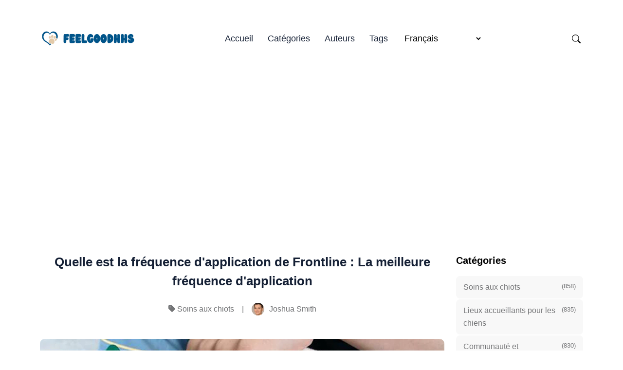

--- FILE ---
content_type: text/html; charset=utf-8
request_url: https://feelgoodhhs.com/fr/quelle-est-la-frequence-d-application-de-frontline-la-meilleure-frequence-d-application/
body_size: 16413
content:
<!doctype html><html lang="fr" itemscope itemtype="http://schema.org/WebPage"><head><meta charset="utf-8"><title>Quelle est la fréquence d'application de Frontline : La meilleure fréquence d'application</title><meta name="viewport" content="width=device-width,initial-scale=1,maximum-scale=5"><link rel="shortcut icon" href="/images/favicon_hu26a544c50b83b5753a9bb24526f739c5_19105_32x0_resize_lanczos_3.png" type="image/x-icon"><link rel="icon" href="/images/favicon_hu26a544c50b83b5753a9bb24526f739c5_19105_32x0_resize_lanczos_3.png" type="image/x-icon"><link rel="icon" type="image/png" sizes="16x16" href="/images/favicon_hu26a544c50b83b5753a9bb24526f739c5_19105_16x0_resize_lanczos_3.png"><link rel="icon" type="image/png" sizes="32x32" href="/images/favicon_hu26a544c50b83b5753a9bb24526f739c5_19105_32x0_resize_lanczos_3.png"><link rel="apple-touch-icon" sizes="180x180" href="/images/favicon_hu26a544c50b83b5753a9bb24526f739c5_19105_180x0_resize_lanczos_3.png"><link rel="manifest" href="/manifest.webmanifest"><meta name="msapplication-TileColor" content="#1F5586"><meta name="theme-color" content="#fff"><base href="https://feelgoodhhs.com/fr/quelle-est-la-frequence-d-application-de-frontline-la-meilleure-frequence-d-application/"><link rel="alternate" hreflang="x-default" href="https://feelgoodhhs.com/how-often-to-apply-frontline-the-best-application-frequency/"><link rel="alternate" hreflang="en" href="https://feelgoodhhs.com/how-often-to-apply-frontline-the-best-application-frequency/"><link rel="alternate" hreflang="de" href="https://feelgoodhhs.com/de/wie-oft-frontline-angewendet-werden-sollte-die-beste-anwendungshaufigkeit/"><link rel="alternate" hreflang="fr" href="https://feelgoodhhs.com/fr/quelle-est-la-frequence-d-application-de-frontline-la-meilleure-frequence-d-application/"><link rel="alternate" hreflang="es" href="https://feelgoodhhs.com/es/frecuencia-de-aplicacion-de-frontline-la-mejor-frecuencia-de-aplicacion/"><link rel="alternate" hreflang="it" href="https://feelgoodhhs.com/it/ogni-quanto-tempo-applicare-frontline-la-migliore-frequenza-di-applicazione/"><link rel="alternate" hreflang="pt" href="https://feelgoodhhs.com/pt/com-que-frequencia-aplicar-frontline-a-melhor-frequencia-de-aplicacao/"><link rel="alternate" hreflang="da" href="https://feelgoodhhs.com/da/hvor-ofte-skal-man-anvende-frontline-den-bedste-paforingsfrekvens/"><link rel="alternate" hreflang="nl" href="https://feelgoodhhs.com/nl/hoe-vaak-frontline-aanbrengen-de-beste-toepassingsfrequentie/"><link rel="alternate" hreflang="fi" href="https://feelgoodhhs.com/fi/kuinka-usein-frontlinea-kaytetaan-frontline-paras-levitystaajuus/"><link rel="alternate" hreflang="sv" href="https://feelgoodhhs.com/sv/hur-ofta-ska-frontline-appliceras-den-basta-appliceringsfrekvensen/"><link rel="alternate" hreflang="nb" href="https://feelgoodhhs.com/nb/hvor-ofte-du-skal-bruke-frontline-den-beste-paforingsfrekvensen/"><link rel="alternate" hreflang="uk" href="https://feelgoodhhs.com/uk/iak-chasto-zastosovuvati-frontlain-naikrashcha-chastota-zastosuvannia/"><link rel="alternate" hreflang="ru" href="https://feelgoodhhs.com/ru/kak-chasto-primeniat-frontlain-optimalnaia-chastota-primeneniia/"><link rel="alternate" hreflang="pl" href="https://feelgoodhhs.com/pl/jak-czesto-stosowac-frontline-najlepsza-czestotliwosc-aplikacji/"><link rel="alternate" hreflang="ro" href="https://feelgoodhhs.com/ro/cat-de-des-sa-aplicati-frontline-cea-mai-buna-frecventa-de-aplicare/"><link rel="alternate" hreflang="cs" href="https://feelgoodhhs.com/cs/jak-casto-pouzivat-frontline-nejlepsi-frekvence-aplikace/"><link rel="alternate" hreflang="hu" href="https://feelgoodhhs.com/hu/milyen-gyakran-kell-alkalmazni-a-frontline-t-a-legjobb-alkalmazasi-gyakorisag/"><link rel="alternate" hreflang="tr" href="https://feelgoodhhs.com/tr/frontline-ne-siklikta-uygulanmali-en-iyi-uygulama-sikligi/"><link rel="alternate" hreflang="id" href="https://feelgoodhhs.com/id/seberapa-sering-menerapkan-garis-depan-frekuensi-aplikasi-terbaik/"><link rel="alternate" hreflang="el" href="https://feelgoodhhs.com/el/poso-sukhna-prepei-na-epharmozete-to-frontline-e-kalutere-sukhnoteta-epharmoges/"><link rel="alternate" hreflang="ko" href="https://feelgoodhhs.com/ko/coejeonseone-jeogyonghaneun-bindo-coejeogyi-jeogyong-bindo/"><link rel="alternate" hreflang="ja" href="https://feelgoodhhs.com/ja/hurontorainnoshi-yong-pin-du-zui-shi-nasan-bu-pin-du/"><meta name="description" content="Apprenez à quelle fréquence appliquer le traitement anti-puces et anti-tiques Frontline pour protéger votre animal contre les parasites. Découvrez la fréquence d'application recommandée pour maintenir une prévention efficace."><link rel="canonical" href="https://feelgoodhhs.com/fr/quelle-est-la-frequence-d-application-de-frontline-la-meilleure-frequence-d-application/" itemprop="url"><meta name="author" content="Erik Bryant"><meta property="og:image" content="https://feelgoodhhs.com/images/post/3caa6e980db6fce5e03f7ff74e4a14e6.jpg"><meta name="twitter:image" content="https://feelgoodhhs.com/images/post/3caa6e980db6fce5e03f7ff74e4a14e6.jpg"><meta name="twitter:card" content="summary_large_image"><meta property="og:image:width" content="640"><meta property="og:image:height" content="360"><meta property="og:image:type" content="image/.jpg"><meta property="og:title" content="Quelle est la fréquence d'application de Frontline : La meilleure fréquence d'application"><meta property="og:description" content="Apprenez à quelle fréquence appliquer le traitement anti-puces et anti-tiques Frontline pour protéger votre animal contre les parasites. Découvrez la fréquence d'application recommandée pour maintenir une prévention efficace."><meta property="og:type" content="website"><meta property="og:url" content="https://feelgoodhhs.com/fr/quelle-est-la-frequence-d-application-de-frontline-la-meilleure-frequence-d-application/"><meta name="twitter:title" content="Quelle est la fréquence d'application de Frontline : La meilleure fréquence d'application"><meta name="twitter:description" content="Apprenez à quelle fréquence appliquer le traitement anti-puces et anti-tiques Frontline pour protéger votre animal contre les parasites. Découvrez la fréquence d'application recommandée pour maintenir une prévention efficace."><script type="2d539afe12dff9d55e26375c-text/javascript">let indexURL="https://feelgoodhhs.com/fr/searchindex.json",includeSectionsInSearch=["blog"],no_results_for="Aucun résultat pour",empty_search_results_placeholder="Tapez quelque chose pour chercher..."</script><meta http-equiv="x-dns-prefetch-control" content="on"><link rel="preconnect" href="//ajax.googleapis.com"><link rel="preconnect" href="https://fonts.gstatic.com" crossorigin="anonymous"><link rel="preconnect" href="https://use.fontawesome.com" crossorigin><link rel="preconnect" href="//cdnjs.cloudflare.com"><link rel="preconnect" href="//www.googletagmanager.com"><link rel="preconnect" href="//www.google-analytics.com"><link rel="dns-prefetch" href="https://fonts.gstatic.com"><link rel="dns-prefetch" href="https://use.fontawesome.com"><link rel="dns-prefetch" href="//ajax.googleapis.com"><link rel="dns-prefetch" href="//cdnjs.cloudflare.com"><link rel="dns-prefetch" href="//www.googletagmanager.com"><link rel="dns-prefetch" href="//www.google-analytics.com"><link rel="dns-prefetch" href="//fonts.googleapis.com"><link rel="dns-prefetch" href="//connect.facebook.net"><link rel="dns-prefetch" href="//platform.linkedin.com"><link rel="dns-prefetch" href="//platform.twitter.com"><link href="/css/style.cbc81fdf71aa519ce772005e92f44d4c7c8071db5f74c5dd6c01a1e19d2b560a.css" rel="stylesheet">      <script type="2d539afe12dff9d55e26375c-text/javascript">
         (function(c,l,a,r,i,t,y){
             c[a]=c[a]||function(){(c[a].q=c[a].q||[]).push(arguments)};
             t=l.createElement(r);t.async=1;t.src="https://www.clarity.ms/tag/"+i;
             y=l.getElementsByTagName(r)[0];y.parentNode.insertBefore(t,y);
         })(window, document, "clarity", "script", "jx7a2mlsxv");
      </script><script async src="https://pagead2.googlesyndication.com/pagead/js/adsbygoogle.js?client=ca-pub-5477620954343385" crossorigin="anonymous" type="2d539afe12dff9d55e26375c-text/javascript"></script>
   </head><body><header class="header-nav"><div class="container"><div class="row"><div class="col-12"><nav class="navbar navbar-expand-lg navbar-light p-0"><a class="navbar-brand fw-800 pe-0" href="/fr"><script src="/cdn-cgi/scripts/7d0fa10a/cloudflare-static/rocket-loader.min.js" data-cf-settings="2d539afe12dff9d55e26375c-|49"></script><img fetchpriority="high" decoding="async" class="img" width="208" height="200" src="/images/logo_hu248d7ced88a99a28909d37e90a39682c_25539_416x0_resize_q90_h2_lanczos_3.webp" alt="FeelGoodHHS" onerror='this.onerror=null,this.src="/images/logo_hu248d7ced88a99a28909d37e90a39682c_25539_416x0_resize_lanczos_3.png"'></a>
<button class="search-toggle d-inline-block d-lg-none ms-auto pe-3" data-target="search-modal" aria-label="Search Toggle"><svg xmlns="http://www.w3.org/2000/svg" width="18" height="18" fill="currentcolor" viewBox="0 0 16 16"><path d="M11.742 10.344a6.5 6.5.0 10-1.397 1.398h-.001c.03.04.062.078.098.115l3.85 3.85a1 1 0 001.415-1.414l-3.85-3.85a1.007 1.007.0 00-.115-.1zM12 6.5a5.5 5.5.0 11-11 0 5.5 5.5.0 0111 0z"/></svg></button>
<button class="navbar-toggler" type="button" data-bs-toggle="collapse" data-bs-target="#navHeader" aria-controls="navHeader" aria-expanded="false" aria-label="Toggle navigation"><svg xmlns="http://www.w3.org/2000/svg" width="35" height="35" fill="currentcolor" class="open p-1" viewBox="0 0 16 16"><path d="M4 2v2H2V2h2zm1 12v-2a1 1 0 00-1-1H2a1 1 0 00-1 1v2a1 1 0 001 1h2a1 1 0 001-1zm0-5V7A1 1 0 004 6H2A1 1 0 001 7v2a1 1 0 001 1h2a1 1 0 001-1zm0-5V2A1 1 0 004 1H2A1 1 0 001 2v2a1 1 0 001 1h2a1 1 0 001-1zm5 10v-2a1 1 0 00-1-1H7a1 1 0 00-1 1v2a1 1 0 001 1h2a1 1 0 001-1zm0-5V7A1 1 0 009 6H7A1 1 0 006 7v2a1 1 0 001 1h2a1 1 0 001-1zm0-5V2A1 1 0 009 1H7A1 1 0 006 2v2a1 1 0 001 1h2a1 1 0 001-1zM9 2v2H7V2h2zm5 0v2h-2V2h2zM4 7v2H2V7h2zm5 0v2H7V7h2zm5 0h-2v2h2V7zM4 12v2H2v-2h2zm5 0v2H7v-2h2zm5 0v2h-2v-2h2zM12 1a1 1 0 00-1 1v2a1 1 0 001 1h2a1 1 0 001-1V2a1 1 0 00-1-1h-2zm-1 6a1 1 0 011-1h2a1 1 0 011 1v2a1 1 0 01-1 1h-2a1 1 0 01-1-1V7zm1 4a1 1 0 00-1 1v2a1 1 0 001 1h2a1 1 0 001-1v-2a1 1 0 00-1-1h-2z"/></svg><svg xmlns="http://www.w3.org/2000/svg" width="35" height="35" fill="currentcolor" class="close text-primary" viewBox="0 0 16 16"><path d="M4.646 4.646a.5.5.0 01.708.0L8 7.293l2.646-2.647a.5.5.0 01.708.708L8.707 8l2.647 2.646a.5.5.0 01-.708.708L8 8.707l-2.646 2.647a.5.5.0 01-.708-.708L7.293 8 4.646 5.354a.5.5.0 010-.708z"/></svg></button><div class="collapse navbar-collapse" id="navHeader"><ul class="navbar-nav mx-auto"><li class="nav-item"><a class="nav-link" href="/fr/">Accueil</a></li><li class="nav-item"><a class="nav-link" href="/fr/categories/">Catégories</a></li><li class="nav-item"><a class="nav-link" href="/fr/authors/">Auteurs</a></li><li class="nav-item"><a class="nav-link" href="/fr/tags/">Tags</a></li><li class="nav-item"><span class="nav-link"><select class="border-0" id="select-language" style="cursor:pointer;background:0 0" onchange="if (!window.__cfRLUnblockHandlers) return false; location=this.value" data-cf-modified-2d539afe12dff9d55e26375c-=""><option id="en" value="https://feelgoodhhs.com/how-often-to-apply-frontline-the-best-application-frequency/">English</option><option id="de" value="https://feelgoodhhs.com/de/wie-oft-frontline-angewendet-werden-sollte-die-beste-anwendungshaufigkeit/">Deutsch</option><option id="fr" value="https://feelgoodhhs.com/fr/quelle-est-la-frequence-d-application-de-frontline-la-meilleure-frequence-d-application/" selected>Français</option><option id="es" value="https://feelgoodhhs.com/es/frecuencia-de-aplicacion-de-frontline-la-mejor-frecuencia-de-aplicacion/">Español</option><option id="it" value="https://feelgoodhhs.com/it/ogni-quanto-tempo-applicare-frontline-la-migliore-frequenza-di-applicazione/">Italiano</option><option id="pt" value="https://feelgoodhhs.com/pt/com-que-frequencia-aplicar-frontline-a-melhor-frequencia-de-aplicacao/">Português</option><option id="da" value="https://feelgoodhhs.com/da/hvor-ofte-skal-man-anvende-frontline-den-bedste-paforingsfrekvens/">Dansk</option><option id="nl" value="https://feelgoodhhs.com/nl/hoe-vaak-frontline-aanbrengen-de-beste-toepassingsfrequentie/">Nederlands</option><option id="fi" value="https://feelgoodhhs.com/fi/kuinka-usein-frontlinea-kaytetaan-frontline-paras-levitystaajuus/">Suomi</option><option id="sv" value="https://feelgoodhhs.com/sv/hur-ofta-ska-frontline-appliceras-den-basta-appliceringsfrekvensen/">Svenska</option><option id="nb" value="https://feelgoodhhs.com/nb/hvor-ofte-du-skal-bruke-frontline-den-beste-paforingsfrekvensen/">Norsk Bokmål</option><option id="uk" value="https://feelgoodhhs.com/uk/iak-chasto-zastosovuvati-frontlain-naikrashcha-chastota-zastosuvannia/">Українська</option><option id="ru" value="https://feelgoodhhs.com/ru/kak-chasto-primeniat-frontlain-optimalnaia-chastota-primeneniia/">Русский</option><option id="pl" value="https://feelgoodhhs.com/pl/jak-czesto-stosowac-frontline-najlepsza-czestotliwosc-aplikacji/">Polski</option><option id="ro" value="https://feelgoodhhs.com/ro/cat-de-des-sa-aplicati-frontline-cea-mai-buna-frecventa-de-aplicare/">Română</option><option id="cs" value="https://feelgoodhhs.com/cs/jak-casto-pouzivat-frontline-nejlepsi-frekvence-aplikace/">Čeština</option><option id="hu" value="https://feelgoodhhs.com/hu/milyen-gyakran-kell-alkalmazni-a-frontline-t-a-legjobb-alkalmazasi-gyakorisag/">Magyar</option><option id="tr" value="https://feelgoodhhs.com/tr/frontline-ne-siklikta-uygulanmali-en-iyi-uygulama-sikligi/">Türkçe</option><option id="id" value="https://feelgoodhhs.com/id/seberapa-sering-menerapkan-garis-depan-frekuensi-aplikasi-terbaik/">Bahasa Indonesia</option><option id="el" value="https://feelgoodhhs.com/el/poso-sukhna-prepei-na-epharmozete-to-frontline-e-kalutere-sukhnoteta-epharmoges/">Ελληνικά</option><option id="ko" value="https://feelgoodhhs.com/ko/coejeonseone-jeogyonghaneun-bindo-coejeogyi-jeogyong-bindo/">한국어</option><option id="ja" value="https://feelgoodhhs.com/ja/hurontorainnoshi-yong-pin-du-zui-shi-nasan-bu-pin-du/">日本語</option></select></span>
<span class="fi fi-gr"></span></li></ul><div class="navbar-right d-none d-lg-inline-block"><ul class="social-links list-unstyled list-inline"><li class="list-inline-item ms-4 d-none d-lg-inline-block"><button class="search-toggle" data-target="search-modal" aria-label="Search Toggle"><svg xmlns="http://www.w3.org/2000/svg" width="18" height="18" fill="currentcolor" viewBox="0 0 16 16"><path d="M11.742 10.344a6.5 6.5.0 10-1.397 1.398h-.001c.03.04.062.078.098.115l3.85 3.85a1 1 0 001.415-1.414l-3.85-3.85a1.007 1.007.0 00-.115-.1zM12 6.5a5.5 5.5.0 11-11 0 5.5 5.5.0 0111 0z"/></svg></button></li></ul></div></div></nav></div></div></div></header><div class="search-wrapper search-modal" data-image="true" data-description="true" data-tags="false" data-categories="true" tabindex="-1" aria-labelledby="Search Modal" aria-hidden="true" style="--color-primary:#01AD9F"><div class="search-wrapper-content"><div class="search-input-body"><label for="search-modal-input" style="margin-top:-1px"><svg xmlns="http://www.w3.org/2000/svg" viewBox="0 0 512 512" height="18" width="18" class="search-icon" data-type="search"><path fill="currentcolor" d="M416 208c0 45.9-14.9 88.3-40 122.7L502.6 457.4c12.5 12.5 12.5 32.8.0 45.3s-32.8 12.5-45.3.0L330.7 376c-34.4 25.2-76.8 40-122.7 40C93.1 416 0 322.9.0 208S93.1.0 208 0 416 93.1 416 208zM208 352a144 144 0 100-288 144 144 0 100 288z"/></svg><svg xmlns="http://www.w3.org/2000/svg" viewBox="0 0 512 512" height="18" width="18" class="search-reset" data-type="reset"><path fill="currentcolor" d="M256 512A256 256 0 10256 0a256 256 0 100 512zM175 175c9.4-9.4 24.6-9.4 33.9.0l47 47 47-47c9.4-9.4 24.6-9.4 33.9.0s9.4 24.6.0 33.9l-47 47 47 47c9.4 9.4 9.4 24.6.0 33.9s-24.6 9.4-33.9.0l-47-47-47 47c-9.4 9.4-24.6 9.4-33.9.0s-9.4-24.6.0-33.9l47-47-47-47c-9.4-9.4-9.4-24.6.0-33.9z"/></svg></label><input id="search-modal-input" type="text" data-search-input autocomplete="off" aria-label="Search" aria-describedby="Search" placeholder="Recherche de site..."></div><div class="search-wrapper-body"><div class="search-result" data-search-result></div><label class="search-result-empty" for="search-modal-input">Tapez quelque chose pour chercher...</label></div><div class="search-wrapper-footer"><span><kbd><svg xmlns="http://www.w3.org/2000/svg" width="14" height="14" fill="currentcolor" style="margin-top:-2px" viewBox="0 0 16 16"><path d="M3.204 11h9.592L8 5.519 3.204 11zm-.753-.659 4.796-5.48a1 1 0 011.506.0l4.796 5.48c.566.647.106 1.659-.753 1.659H3.204a1 1 0 01-.753-1.659z"/></svg></kbd><kbd><svg xmlns="http://www.w3.org/2000/svg" width="14" height="14" fill="currentcolor" style="margin-top:1px" viewBox="0 0 16 16"><path d="M3.204 5h9.592L8 10.481 3.204 5zm-.753.659 4.796 5.48a1 1 0 001.506.0l4.796-5.48c.566-.647.106-1.659-.753-1.659H3.204a1 1 0 00-.753 1.659z"/></svg></kbd>to navigate</span>
<span><kbd><svg xmlns="http://www.w3.org/2000/svg" width="12" height="12" fill="currentcolor" style="display:inline-block" viewBox="0 0 16 16"><path fill-rule="evenodd" d="M14.5 1.5a.5.5.0 01.5.5v4.8a2.5 2.5.0 01-2.5 2.5H2.707l3.347 3.346a.5.5.0 01-.708.708l-4.2-4.2a.5.5.0 010-.708l4-4a.5.5.0 11.708.708L2.707 8.3H12.5A1.5 1.5.0 0014 6.8V2a.5.5.0 01.5-.5z"/></svg></kbd>to select</span>
<span class="search-result-info"></span>
<span data-target="close-search-modal"><kbd>ESC</kbd> to close</span></div></div></div><main><section class="section-sm"><div class="container"><div class="row justify-content-center"><div class="col-lg-9"><div class="pr-lg-4"><div class="text-center mb-5"><h2 class="h3 mb-4 post-title">Quelle est la fréquence d'application de Frontline : La meilleure fréquence d'application</h2><ul class="card-meta list-inline"><li class="list-inline-item"><i class="fa-solid fa-tag"></i> <a href="https://feelgoodhhs.com/fr/soins-aux-chiots/">Soins aux chiots</a></li><li class="list-inline-item">|</li><li class="list-inline-item"><a href="https://feelgoodhhs.com/fr/authors/joshua-smith/" class="card-meta-author"><script src="/cdn-cgi/scripts/7d0fa10a/cloudflare-static/rocket-loader.min.js" data-cf-settings="2d539afe12dff9d55e26375c-|49"></script><img src="/images/author/smith_1990_hu6b78ad066148a44d7e1653c2d54a91fe_15826_52x52_fill_q90_h2_lanczos_smart1.webp" loading="lazy" decoding="async" alt="Joshua Smith" class="img" width="52" height="52" onerror='this.onerror="null",this.src="/images/author/smith_1990_hu6b78ad066148a44d7e1653c2d54a91fe_15826_52x52_fill_q90_lanczos_smart1.jpg"'>
<span>Joshua Smith</span></a></li></ul></div><div class="mb-5"><div class="rounded"><picture><source srcset="/images/post/3caa6e980db6fce5e03f7ff74e4a14e6_hudcbaae8c5a1b56560cae09889c341542_37471_545x0_resize_q90_h2_lanczos.webp" media="(max-width: 575px)"><source srcset="/images/post/3caa6e980db6fce5e03f7ff74e4a14e6_hudcbaae8c5a1b56560cae09889c341542_37471_600x0_resize_q90_h2_lanczos.webp" media="(max-width: 767px)"><source srcset="/images/post/3caa6e980db6fce5e03f7ff74e4a14e6_hudcbaae8c5a1b56560cae09889c341542_37471_700x0_resize_q90_h2_lanczos.webp" media="(max-width: 991px)"><source srcset="/images/post/3caa6e980db6fce5e03f7ff74e4a14e6_hudcbaae8c5a1b56560cae09889c341542_37471_1110x0_resize_q90_h2_lanczos.webp"><img loading="lazy" decoding="async" src="/images/post/3caa6e980db6fce5e03f7ff74e4a14e6_hudcbaae8c5a1b56560cae09889c341542_37471_1110x0_resize_q90_lanczos.jpg" class="w-100 h-auto img" alt="post-thumb" width="640" height="360"></picture></div></div><div class="content"><h1 id="quelle-est-la-fréquence-dapplication-de-frontline-">Quelle est la fréquence d&rsquo;application de Frontline ?</h1><p>Frontline est un produit populaire et efficace contre les puces et les tiques pour les animaux de compagnie. Il est disponible sous différentes formes, telles que le traitement localisé et le spray. L&rsquo;une des questions les plus fréquentes que se posent les propriétaires d&rsquo;animaux de compagnie est de savoir à quelle fréquence ils doivent appliquer Frontline sur leur animal.</p><p>La fréquence d&rsquo;application de Frontline dépend de plusieurs facteurs, notamment du type de produit Frontline que vous utilisez, du degré d&rsquo;infestation par les puces et les tiques et des recommandations de votre vétérinaire. En général, Frontline doit être appliqué une fois par mois pour un contrôle optimal des puces et des tiques. Toutefois, en cas d&rsquo;infestation grave par les puces ou si votre animal passe beaucoup de temps à l&rsquo;extérieur dans des zones infestées de tiques, une application plus fréquente peut s&rsquo;avérer nécessaire.</p><details class="table-of-content"><summary>Table des matières</summary><nav id="TableOfContents"><ul><li><a href="#comprendre-la-fréquence-dapplication-de-frontline">Comprendre la fréquence d&rsquo;application de Frontline</a></li><li><a href="#facteurs-à-prendre-en-compte-lors-de-lapplication-de-frontline">Facteurs à prendre en compte lors de l&rsquo;application de Frontline</a></li><li><a href="#calendrier-dapplication-recommandé-pour-frontline">Calendrier d&rsquo;application recommandé pour Frontline</a></li><li><a href="#erreurs-courantes-dans-la-fréquence-dapplication-de-frontline">Erreurs courantes dans la fréquence d&rsquo;application de Frontline</a></li><li><a href="#consulter-un-vétérinaire-pour-obtenir-des-conseils-sur-lapplication-de-frontline">Consulter un vétérinaire pour obtenir des conseils sur l&rsquo;application de Frontline</a></li><li><a href="#faq-">FAQ :</a><ul><li><a href="#combien-de-fois-dois-je-appliquer-frontline-">Combien de fois dois-je appliquer Frontline ?</a></li><li><a href="#est-il-possible-dappliquer-frontline-plus-souvent-quune-fois-par-mois-">Est-il possible d&rsquo;appliquer Frontline plus souvent qu&rsquo;une fois par mois ?</a></li><li><a href="#que-se-passe-t-il-si-joublie-dappliquer-frontline-à-temps-">Que se passe-t-il si j&rsquo;oublie d&rsquo;appliquer Frontline à temps ?</a></li><li><a href="#puis-je-appliquer-frontline-plus-fréquemment-pendant-la-haute-saison-des-puces-et-des-tiques-">Puis-je appliquer Frontline plus fréquemment pendant la haute saison des puces et des tiques ?</a></li><li><a href="#pourquoi-est-il-important-dappliquer-frontline-régulièrement-">Pourquoi est-il important d&rsquo;appliquer Frontline régulièrement ?</a></li><li><a href="#que-dois-je-faire-si-mon-animal-continue-à-attraper-des-puces-ou-des-tiques-malgré-les-applications-régulières-de-frontline-">Que dois-je faire si mon animal continue à attraper des puces ou des tiques malgré les applications régulières de Frontline ?</a></li></ul></li></ul></nav></details><p>Il est important de suivre les instructions du fabricant et de votre vétérinaire lors de l&rsquo;application de Frontline. Le produit doit être appliqué directement sur la peau, généralement entre les omoplates ou à la base du crâne. Il est important d&rsquo;éviter d&rsquo;appliquer Frontline sur des zones où l&rsquo;animal peut le lécher ou sur des zones présentant des plaies ouvertes.</p><p>N&rsquo;oubliez pas que Frontline est une mesure préventive et qu&rsquo;il doit être appliqué de manière cohérente et régulière pour garantir une efficacité maximale. Sauter ou retarder l&rsquo;application peut rendre votre animal vulnérable aux infestations de puces et de tiques. Si vous avez des inquiétudes ou des questions sur la fréquence d&rsquo;application de Frontline pour votre animal, consultez votre vétérinaire.</p><h2 id="comprendre-la-fréquence-dapplication-de-frontline">Comprendre la fréquence d&rsquo;application de Frontline</h2><p>Lorsqu&rsquo;il s&rsquo;agit de protéger votre animal contre les puces et les tiques, Frontline est un choix populaire parmi les propriétaires d&rsquo;animaux. Cependant, il est important de savoir à quelle fréquence appliquer Frontline pour s&rsquo;assurer que votre animal reste protégé en permanence.</p><p>**Frontline est un médicament topique conçu pour tuer les puces et les tiques sur votre animal ** Il se présente sous la forme de traitements ponctuels appliqués directement sur la peau de votre animal. L&rsquo;ingrédient actif de Frontline, le fipronil, est absorbé par les glandes sébacées de la peau de votre animal et est ensuite distribué dans tout son pelage, assurant ainsi une protection de longue durée.</p><p>*Frontline propose différents produits pour les chiens et les chats, et la fréquence d&rsquo;application recommandée peut varier en fonction du produit que vous utilisez.</p><p><strong>Pour les chiens:</strong></p><ul><li>Frontline Plus pour chiens doit être appliqué une fois tous les 30 jours.</li><li>Frontline Gold pour chiens doit également être appliqué une fois tous les 30 jours.</li></ul><p><strong>Pour les chats:</strong></p><ul><li>Frontline Plus pour chats doit être appliqué une fois tous les 30 jours.</li></ul><p><strong>Il est important de noter que l&rsquo;application de Frontline plus fréquemment que recommandé n&rsquo;apporte pas de protection supplémentaire et peut augmenter le risque d&rsquo;effets secondaires.</strong> Le respect de la fréquence d&rsquo;application recommandée garantit que votre animal reste protégé sans risque inutile.</p><p>Outre l&rsquo;application régulière de Frontline, il est également important de prendre de bonnes mesures de prévention contre les puces et les tiques à la maison et dans la cour. Il s&rsquo;agit notamment de nettoyer régulièrement la maison, de passer l&rsquo;aspirateur et de laver la litière de l&rsquo;animal.</p><p>Avantages de Frontline | Inconvénients de Frontline | Avantages de Frontline | Inconvénients de Frontline
| &mdash; | &mdash; |
| Efficace pour tuer les puces et les tiques</p><ul><li>Facile et pratique à appliquer</li><li>Protection de longue durée
| Peut provoquer une irritation de la peau dans de rares cas.</li><li>Certains animaux domestiques peuvent avoir une réaction allergique.
|</li></ul><p>**Si vous remarquez des symptômes inhabituels ou des effets secondaires après l&rsquo;application de Frontline, il est important de consulter immédiatement votre vétérinaire, qui pourra vous conseiller et veiller au bien-être de votre animal.</p><p>N&rsquo;oubliez pas qu&rsquo;il est essentiel de respecter un calendrier régulier d&rsquo;application de Frontline pour protéger votre animal des puces et des tiques. En respectant la fréquence d&rsquo;application recommandée et en adoptant de bonnes mesures de prévention contre les puces et les tiques, vous pouvez contribuer à protéger votre animal et à le garder heureux et en bonne santé.</p><h2 id="facteurs-à-prendre-en-compte-lors-de-lapplication-de-frontline">Facteurs à prendre en compte lors de l&rsquo;application de Frontline</h2><p>L&rsquo;application de Frontline sur votre animal est une étape importante dans la protection contre les puces et les tiques. Cependant, plusieurs facteurs doivent être pris en compte pour déterminer la fréquence d&rsquo;application de Frontline afin d&rsquo;en garantir l&rsquo;efficacité.</p><ul><li>Les différentes espèces d&rsquo;animaux domestiques peuvent nécessiter des fréquences d&rsquo;application différentes. Les chats et les chiens, par exemple, ont des métabolismes différents et peuvent avoir besoin d&rsquo;appliquer Frontline à des intervalles différents. Consultez votre vétérinaire pour déterminer la fréquence appropriée pour votre animal.</li><li>Le niveau d&rsquo;infestation par les puces et les tiques dans votre région peut également affecter la fréquence d&rsquo;application de Frontline. Si votre région est connue pour avoir une population élevée de puces ou de tiques, il se peut que vous deviez appliquer Frontline plus fréquemment pour assurer une protection continue.</li><li>Le mode de vie de votre animal peut également jouer un rôle dans la fréquence d&rsquo;application de Frontline. Si votre animal passe beaucoup de temps à l&rsquo;extérieur, dans des zones où il est plus susceptible de rencontrer des puces et des tiques, vous devrez peut-être appliquer Frontline plus fréquemment qu&rsquo;un animal qui reste principalement à l&rsquo;intérieur.</li><li>Les antécédents médicaux de votre animal peuvent également avoir un impact sur la fréquence d&rsquo;application de Frontline. Si votre animal a des antécédents de sensibilité cutanée ou d&rsquo;allergies, votre vétérinaire peut recommander une fréquence d&rsquo;application différente ou d&rsquo;autres méthodes de prévention des puces et des tiques.</li><li>Le poids de votre animal peut également déterminer le dosage et la fréquence d&rsquo;application appropriés de Frontline. Les animaux de petite taille peuvent avoir besoin de moins de Frontline et de l&rsquo;appliquer moins fréquemment que les animaux de plus grande taille.</li></ul><p>Il est important de noter que Frontline est généralement appliqué une fois par mois, mais ces facteurs peuvent influencer la fréquence. Consulter votre vétérinaire est la meilleure façon de déterminer la fréquence d&rsquo;application la plus appropriée aux besoins spécifiques de votre animal.</p><blockquote>Lire aussi: <a href="/fr/les-chaussures-sont-elles-mauvaises-pour-les-chiens-risques-potentiels-et-precautions-a-prendre/">Les chaussures sont-elles mauvaises pour les chiens ? Risques potentiels et précautions à prendre</a></blockquote><h2 id="calendrier-dapplication-recommandé-pour-frontline">Calendrier d&rsquo;application recommandé pour Frontline</h2><p>Il est important d&rsquo;appliquer Frontline régulièrement pour assurer une protection continue de votre animal contre les puces et les tiques. Le calendrier d&rsquo;application recommandé dépend du produit que vous utilisez et des besoins spécifiques de votre animal. Consultez votre vétérinaire pour connaître le calendrier le plus approprié pour votre animal.</p><p>En général, Frontline Plus pour les chiens doit être appliqué tous les 30 jours, tandis que Frontline Plus pour les chats doit être appliqué tous les 45 jours. Toutefois, ce calendrier peut varier en fonction du niveau d&rsquo;activité de votre animal, de son exposition aux puces et aux tiques et d&rsquo;autres facteurs.</p><p>Si votre animal présente un risque plus élevé d&rsquo;infestation par les puces ou les tiques, par exemple s&rsquo;il passe beaucoup de temps à l&rsquo;extérieur ou dans des zones boisées, il se peut que vous deviez appliquer Frontline plus fréquemment. Dans ce cas, votre vétérinaire peut vous recommander d&rsquo;appliquer Frontline toutes les 2 à 3 semaines.</p><p>Lors de l&rsquo;application de Frontline, il est important de suivre les instructions figurant sur l&rsquo;emballage. Voici quelques directives générales :</p><ul><li>Assurez-vous que votre animal est sec et propre avant d&rsquo;appliquer Frontline.</li><li>Séparez la fourrure entre les omoplates de votre animal pour exposer la peau.</li><li>Pressez l&rsquo;applicateur de Frontline pour appliquer la solution directement sur la peau de votre animal.</li><li>Évitez que Frontline entre en contact avec les yeux ou la bouche de votre animal.</li><li>Laissez sécher le site d&rsquo;application avant de laisser votre animal entrer en contact avec des meubles ou d&rsquo;autres animaux.</li></ul><p>N&rsquo;oubliez pas que Frontline n&rsquo;est efficace que s&rsquo;il est appliqué correctement et régulièrement. Si vous oubliez une application ou si vous oubliez de renouveler l&rsquo;application à temps, consultez votre vétérinaire qui vous indiquera la marche à suivre.</p><h2 id="erreurs-courantes-dans-la-fréquence-dapplication-de-frontline">Erreurs courantes dans la fréquence d&rsquo;application de Frontline</h2><p>Lorsqu&rsquo;il s&rsquo;agit d&rsquo;appliquer Frontline, les propriétaires d&rsquo;animaux de compagnie commettent plusieurs erreurs courantes en termes de fréquence d&rsquo;application. Ces erreurs peuvent avoir des conséquences négatives sur la santé et le bien-être général de leur animal. Il est important d&rsquo;être conscient de ces erreurs et de suivre les directives correctes concernant la fréquence d&rsquo;application.</p><blockquote>Lire aussi: <a href="/fr/les-meilleurs-avantages-du-poulet-en-boite-pour-les-chiens-conseils-d-experts/">Les meilleurs avantages du poulet en boîte pour les chiens Conseils d'experts</a></blockquote><ol><li><strong>Appliquer Frontline trop fréquemment:</strong> Certains propriétaires d&rsquo;animaux de compagnie pensent à tort qu&rsquo;une application plus fréquente de Frontline offrira une meilleure protection à leur animal. Cependant, l&rsquo;application de Frontline plus fréquemment que recommandé peut entraîner une surdose des ingrédients actifs, ce qui peut être nocif pour votre animal.</li><li><strong>Ne pas appliquer Frontline assez fréquemment:</strong> D&rsquo;autre part, certains propriétaires d&rsquo;animaux de compagnie peuvent ne pas appliquer Frontline assez fréquemment, pensant que ce n&rsquo;est pas nécessaire ou que leurs animaux ne sont pas exposés au risque de puces ou de tiques. Cependant, il est important de respecter la fréquence d&rsquo;application recommandée pour assurer une protection continue contre ces parasites.</li><li><strong>Intervalles d&rsquo;application incorrects:</strong> Frontline doit être appliqué systématiquement à l&rsquo;intervalle recommandé, qui est généralement d&rsquo;une fois tous les 30 jours. Certains propriétaires d&rsquo;animaux oublient d&rsquo;appliquer Frontline à temps ou retardent l&rsquo;application, ce qui peut compromettre son efficacité et rendre leurs animaux vulnérables aux infestations.</li><li>**La fréquence d&rsquo;application recommandée peut varier en fonction du mode de vie de votre animal et de son exposition aux puces et aux tiques. Si votre animal passe beaucoup de temps à l&rsquo;extérieur ou s&rsquo;il interagit fréquemment avec d&rsquo;autres animaux, il peut avoir besoin d&rsquo;applications plus fréquentes de Frontline pour maintenir une protection efficace.</li></ol><p>Il est important de lire et de suivre les instructions fournies par le fabricant de Frontline pour s&rsquo;assurer que vous l&rsquo;appliquez correctement et à la bonne fréquence. Si vous avez des questions ou des inquiétudes concernant la fréquence d&rsquo;application de Frontline pour votre animal, il est préférable de consulter votre vétérinaire pour obtenir des recommandations personnalisées.</p><h2 id="consulter-un-vétérinaire-pour-obtenir-des-conseils-sur-lapplication-de-frontline">Consulter un vétérinaire pour obtenir des conseils sur l&rsquo;application de Frontline</h2><p>Lorsqu&rsquo;il s&rsquo;agit d&rsquo;appliquer Frontline sur vos animaux de compagnie, il est toujours recommandé de consulter un vétérinaire pour obtenir des conseils appropriés. Bien que les instructions générales figurant sur l&rsquo;emballage du produit fournissent des informations importantes, un vétérinaire peut donner des conseils personnalisés en fonction des besoins spécifiques et des antécédents médicaux de votre animal.</p><p>Un vétérinaire est un professionnel qualifié qui possède des connaissances approfondies en matière de santé animale et qui peut fournir des indications précieuses sur la manière d&rsquo;appliquer correctement Frontline. Il peut évaluer l&rsquo;état de santé général de votre animal, rechercher d&rsquo;éventuelles affections sous-jacentes et déterminer la fréquence d&rsquo;application et le dosage les plus appropriés.</p><p>Lors de la consultation, le vétérinaire peut vous poser des questions sur le mode de vie de votre animal, par exemple s&rsquo;il passe beaucoup de temps à l&rsquo;extérieur ou s&rsquo;il est en contact avec d&rsquo;autres animaux. Ces informations sont cruciales pour déterminer la fréquence d&rsquo;application optimale afin de garantir une efficacité maximale contre les puces et les tiques.</p><p>En outre, un vétérinaire peut fournir des conseils sur les techniques d&rsquo;application correctes afin de s&rsquo;assurer que Frontline est appliqué correctement et uniformément. Il peut vous montrer la meilleure façon de séparer le pelage de votre animal et d&rsquo;appliquer le produit directement sur la peau pour une absorption optimale.</p><p>Si vous avez plusieurs animaux, un vétérinaire peut également vous conseiller sur la manière de gérer leurs traitements individuels et de coordonner le calendrier d&rsquo;application afin d&rsquo;éviter toute interaction potentielle ou tout surdosage.</p><p>Dans certains cas, un vétérinaire peut recommander l&rsquo;utilisation de mesures préventives supplémentaires en plus de Frontline, en particulier si votre animal présente un risque plus élevé d&rsquo;infestation par les puces ou les tiques. Ces mesures supplémentaires peuvent inclure des sprays environnementaux ou des colliers qui agissent comme des dissuasifs secondaires.</p><p>N&rsquo;oubliez pas que votre vétérinaire est votre meilleure ressource lorsqu&rsquo;il s&rsquo;agit de veiller à la santé et au bien-être de vos animaux de compagnie. En le consultant pour obtenir des conseils sur l&rsquo;application de Frontline, vous pouvez être sûr d&rsquo;offrir à votre animal la protection la plus efficace contre les puces et les tiques.</p><h2 id="faq-">FAQ :</h2><h3 id="combien-de-fois-dois-je-appliquer-frontline-">Combien de fois dois-je appliquer Frontline ?</h3><p>Pour des résultats optimaux, Frontline doit être appliqué une fois par mois.</p><h3 id="est-il-possible-dappliquer-frontline-plus-souvent-quune-fois-par-mois-">Est-il possible d&rsquo;appliquer Frontline plus souvent qu&rsquo;une fois par mois ?</h3><p>Frontline ne doit être appliqué qu&rsquo;une fois par mois, conformément aux instructions du produit. Une application plus fréquente peut être dangereuse pour votre animal.</p><h3 id="que-se-passe-t-il-si-joublie-dappliquer-frontline-à-temps-">Que se passe-t-il si j&rsquo;oublie d&rsquo;appliquer Frontline à temps ?</h3><p>Si vous oubliez d&rsquo;appliquer Frontline à temps, il est recommandé de le faire dès que vous vous en rendez compte. Cependant, il est préférable d&rsquo;essayer de respecter un calendrier mensuel régulier pour assurer une protection continue contre les puces et les tiques.</p><h3 id="puis-je-appliquer-frontline-plus-fréquemment-pendant-la-haute-saison-des-puces-et-des-tiques-">Puis-je appliquer Frontline plus fréquemment pendant la haute saison des puces et des tiques ?</h3><p>Frontline ne doit être appliqué qu&rsquo;une fois par mois, même pendant la haute saison des puces et des tiques. Il est conçu pour offrir une protection durable à votre animal.</p><h3 id="pourquoi-est-il-important-dappliquer-frontline-régulièrement-">Pourquoi est-il important d&rsquo;appliquer Frontline régulièrement ?</h3><p>Il est important d&rsquo;appliquer Frontline régulièrement pour maintenir un niveau de protection constant contre les puces et les tiques. Si vous sautez des applications ou si vous ne respectez pas le calendrier recommandé, votre animal risque d&rsquo;être infesté.</p><h3 id="que-dois-je-faire-si-mon-animal-continue-à-attraper-des-puces-ou-des-tiques-malgré-les-applications-régulières-de-frontline-">Que dois-je faire si mon animal continue à attraper des puces ou des tiques malgré les applications régulières de Frontline ?</h3><p>Si votre animal continue à attraper des puces ou des tiques malgré des applications régulières de Frontline, il est recommandé de consulter votre vétérinaire. Il peut avoir des recommandations supplémentaires ou des options de traitement alternatives.</p><h3>Voir aussi:</h3><ul><li><a href="/fr/quand-un-chien-peut-il-etre-en-contact-avec-d-autres-chiens-apres-s-etre-retabli-de-la-maladie-de-parvo/">Quand un chien peut-il être en contact avec d'autres chiens après s'être rétabli de la maladie de Parvo ?</a></li><li><a href="/fr/la-consommation-d-os-de-poulet-peut-elle-etre-fatale-pour-les-chiens/">La consommation d'os de poulet peut-elle être fatale pour les chiens ?</a></li><li><a href="/fr/le-jus-d-orange-peut-il-etre-nocif-ou-mortel-pour-les-chiens-decouvrez-la-verite/">Le jus d'orange peut-il être nocif ou mortel pour les chiens ? Découvrez la vérité</a></li><li><a href="/fr/52-jours-de-grossesse-d-un-chien-tout-ce-qu-il-faut-savoir/">52 jours de grossesse d'un chien : Tout ce qu'il faut savoir</a></li><li><a href="/fr/combien-de-chiens-paris-hilton-possede-t-elle-collection-de-chiens-de-paris-hilton/">Combien de chiens Paris Hilton possède-t-elle ? Collection de chiens de Paris Hilton</a></li><li><a href="/fr/quel-est-le-cout-de-l-amputation-de-la-patte-d-un-chien-decouvrez-le-ici/">Quel est le coût de l'amputation de la patte d'un chien ? Découvrez-le ici !</a></li><li><a href="/fr/les-chiens-peuvent-ils-respirer-lorsqu-ils-dorment-sous-la-couette-la-securite-des-habitudes-de-sommeil-de-votre-chien/">Les chiens peuvent-ils respirer lorsqu'ils dorment sous la couette ? La sécurité des habitudes de sommeil de votre chien</a></li></ul></div><div class="single-post-meta"><div class="row justify-content-center"><div class="col-md-6 text-center text-md-start"><ul class="post-meta-tags list-unstyled list-inline"></ul></div><div class="col-md-6 text-center text-md-end mt-4 mt-md-0"><ul class="social-links has-bg-color list-unstyled list-inline" style="line-height:0"><li class="list-inline-item"><a class="resp-sharing-button__link d-block" href="https://facebook.com/sharer/sharer.php?u=https%3a%2f%2ffeelgoodhhs.com%2ffr%2fquelle-est-la-frequence-d-application-de-frontline-la-meilleure-frequence-d-application%2f" target="_blank" rel="noopener" aria-label><div class="resp-sharing-button resp-sharing-button--facebook resp-sharing-button--small"><div aria-hidden="true" class="resp-sharing-button__icon resp-sharing-button__icon--solid"><i class="fab fa-facebook-f text-dark"></i></div></div></a></li><li class="list-inline-item"><a class="resp-sharing-button__link d-block" href="https://twitter.com/intent/tweet/?text=Quelle%20est%20la%20fr%c3%a9quence%20d%27application%20de%20Frontline%20%3a%20La%20meilleure%20fr%c3%a9quence%20d%27application&amp;url=https%3a%2f%2ffeelgoodhhs.com%2ffr%2fquelle-est-la-frequence-d-application-de-frontline-la-meilleure-frequence-d-application%2f" target="_blank" rel="noopener" aria-label><div class="resp-sharing-button resp-sharing-button--twitter resp-sharing-button--small"><div aria-hidden="true" class="resp-sharing-button__icon resp-sharing-button__icon--solid"><i class="fab fa-twitter text-dark"></i></div></div></a></li><li class="list-inline-item"><a class="resp-sharing-button__link d-block" href="/cdn-cgi/l/email-protection#[base64]" target="_self" rel="noopener" aria-label><div class="resp-sharing-button resp-sharing-button--email resp-sharing-button--small"><div aria-hidden="true" class="resp-sharing-button__icon resp-sharing-button__icon--solid"><i class="fas fa-envelope text-dark"></i></div></div></a></li><li class="list-inline-item"><a class="resp-sharing-button__link d-block" href="whatsapp://send?text=Quelle%20est%20la%20fr%c3%a9quence%20d%27application%20de%20Frontline%20%3a%20La%20meilleure%20fr%c3%a9quence%20d%27application%20https%3a%2f%2ffeelgoodhhs.com%2ffr%2fquelle-est-la-frequence-d-application-de-frontline-la-meilleure-frequence-d-application%2f" target="_blank" rel="noopener" aria-label><div class="resp-sharing-button resp-sharing-button--whatsapp resp-sharing-button--small"><div aria-hidden="true" class="resp-sharing-button__icon resp-sharing-button__icon--solid"><i class="fab fa-whatsapp text-dark"></i></div></div></a></li></ul></div></div></div><div class="pt-4"></div><div class="mt-5 border-default border p-4 bg-white rounded"><div id="disqus_thread"></div><script data-cfasync="false" src="/cdn-cgi/scripts/5c5dd728/cloudflare-static/email-decode.min.js"></script><script type="2d539afe12dff9d55e26375c-application/javascript">window.disqus_config=function(){},function(){if(["localhost","127.0.0.1"].indexOf(window.location.hostname)!=-1){document.getElementById("disqus_thread").innerHTML="Disqus comments not available by default when the website is previewed locally.";return}var t=document,e=t.createElement("script");e.async=!0,e.src="//codegeek-dev.disqus.com/embed.js",e.setAttribute("data-timestamp",+new Date),(t.head||t.body).appendChild(e)}()</script><noscript>Please enable JavaScript to view the <a href="https://disqus.com/?ref_noscript">comments powered by Disqus.</a></noscript><a href="https://disqus.com" class="dsq-brlink">comments powered by <span class="logo-disqus">Disqus</span></a></div><div class="single-post-similer"><div class="row mt-3"><div class="col-12"><h3 class="text-dark fw-800 mb-4 pb-2">Vous pouvez aussi aimer</h3></div><div class="col-md-6"><article class="card post-card"><div class="post-slider slider-sm rounded mb-4"><a href="https://feelgoodhhs.com/fr/les-chiens-peuvent-ils-respirer-par-la-bouche-decouvrir-la-verite/"><picture><source srcset="/images/post/5eb70d8fedef836a4288d1974fb6b7a2_hu7936f53be9b700b51d529991cea0ffe6_34476_545x0_resize_q90_h2_lanczos.webp" media="(max-width: 575px)"><source srcset="/images/post/5eb70d8fedef836a4288d1974fb6b7a2_hu7936f53be9b700b51d529991cea0ffe6_34476_600x0_resize_q90_h2_lanczos.webp" media="(max-width: 767px)"><source srcset="/images/post/5eb70d8fedef836a4288d1974fb6b7a2_hu7936f53be9b700b51d529991cea0ffe6_34476_700x0_resize_q90_h2_lanczos.webp" media="(max-width: 991px)"><source srcset="/images/post/5eb70d8fedef836a4288d1974fb6b7a2_hu7936f53be9b700b51d529991cea0ffe6_34476_1110x0_resize_q90_h2_lanczos.webp"><img loading="lazy" decoding="async" src="/images/post/5eb70d8fedef836a4288d1974fb6b7a2_hu7936f53be9b700b51d529991cea0ffe6_34476_1110x0_resize_q90_lanczos.jpg" class="w-100 h-auto img" alt="post-thumb" width="640" height="360"></picture></a></div><div class="card-body"><ul class="card-meta list-inline mb-2"><li class="list-inline-item mb-2"><a href="https://feelgoodhhs.com/fr/authors/jonathan-ruiz/" class="card-meta-author"><script src="/cdn-cgi/scripts/7d0fa10a/cloudflare-static/rocket-loader.min.js" data-cf-settings="2d539afe12dff9d55e26375c-|49"></script><img src="/images/author/ruiz_1985_hu043823dd02f4c57c0ab4a317de6b76a8_44965_52x52_fill_q90_h2_lanczos_smart1.webp" loading="lazy" decoding="async" alt="Jonathan Ruiz" class="img" width="52" height="52" onerror='this.onerror="null",this.src="/images/author/ruiz_1985_hu043823dd02f4c57c0ab4a317de6b76a8_44965_52x52_fill_q90_lanczos_smart1.jpg"'>
<span>Jonathan Ruiz</span></a></li><li class="list-inline-item mb-2"><ul class="card-meta-tag list-inline"><li class="list-inline-item"><a href="https://feelgoodhhs.com/fr/conseils-de-formation/">Conseils de formation</a></li></ul></li></ul><h3 class="h4 mb-3"><a class="post-title" href="https://feelgoodhhs.com/fr/les-chiens-peuvent-ils-respirer-par-la-bouche-decouvrir-la-verite/">Les chiens peuvent-ils respirer par la bouche ? Découvrir la vérité</a></h3><p>Les chiens peuvent-ils respirer par la bouche ? Lorsqu’il s’agit de comprendre nos amis à fourrure, de nombreuses questions viennent à l’esprit. L’une …</p><a href="https://feelgoodhhs.com/fr/les-chiens-peuvent-ils-respirer-par-la-bouche-decouvrir-la-verite/" aria-label="Read Article">Lire l'article <i class="fas fa-angle-right"></i></a></div></article></div><div class="col-md-6"><article class="card post-card"><div class="post-slider slider-sm rounded mb-4"><a href="https://feelgoodhhs.com/fr/cout-de-l-enlevement-des-agrafes-chez-le-chien-comprendre-le-prix-de-l-ablation-des-agrafes-de-votre-chien/"><picture><source srcset="/images/post/15769332c38938ae7d9034d157d0e275_hue3541582d931d55711f126deccd474f7_43704_545x0_resize_q90_h2_lanczos.webp" media="(max-width: 575px)"><source srcset="/images/post/15769332c38938ae7d9034d157d0e275_hue3541582d931d55711f126deccd474f7_43704_600x0_resize_q90_h2_lanczos.webp" media="(max-width: 767px)"><source srcset="/images/post/15769332c38938ae7d9034d157d0e275_hue3541582d931d55711f126deccd474f7_43704_700x0_resize_q90_h2_lanczos.webp" media="(max-width: 991px)"><source srcset="/images/post/15769332c38938ae7d9034d157d0e275_hue3541582d931d55711f126deccd474f7_43704_1110x0_resize_q90_h2_lanczos.webp"><img loading="lazy" decoding="async" src="/images/post/15769332c38938ae7d9034d157d0e275_hue3541582d931d55711f126deccd474f7_43704_1110x0_resize_q90_lanczos.jpg" class="w-100 h-auto img" alt="post-thumb" width="640" height="360"></picture></a></div><div class="card-body"><ul class="card-meta list-inline mb-2"><li class="list-inline-item mb-2"><a href="https://feelgoodhhs.com/fr/authors/sabrina-burns/" class="card-meta-author"><script src="/cdn-cgi/scripts/7d0fa10a/cloudflare-static/rocket-loader.min.js" data-cf-settings="2d539afe12dff9d55e26375c-|49"></script><img src="/images/author/burns_1985_hu209d056d816f2773ac759d36ca8a553b_44940_52x52_fill_q90_h2_lanczos_smart1.webp" loading="lazy" decoding="async" alt="Sabrina Burns" class="img" width="52" height="52" onerror='this.onerror="null",this.src="/images/author/burns_1985_hu209d056d816f2773ac759d36ca8a553b_44940_52x52_fill_q90_lanczos_smart1.jpg"'>
<span>Sabrina Burns</span></a></li><li class="list-inline-item mb-2"><ul class="card-meta-tag list-inline"><li class="list-inline-item"><a href="https://feelgoodhhs.com/fr/soins-aux-chiens-ages/">Soins aux chiens âgés</a></li></ul></li></ul><h3 class="h4 mb-3"><a class="post-title" href="https://feelgoodhhs.com/fr/cout-de-l-enlevement-des-agrafes-chez-le-chien-comprendre-le-prix-de-l-ablation-des-agrafes-de-votre-chien/">Coût de l'enlèvement des agrafes chez le chien : Comprendre le prix de l'ablation des agrafes de votre chien</a></h3><p>Coût de l’enlèvement des agrafes de chien Si votre ami à quatre pattes a récemment subi une intervention chirurgicale ou une blessure nécessitant des …</p><a href="https://feelgoodhhs.com/fr/cout-de-l-enlevement-des-agrafes-chez-le-chien-comprendre-le-prix-de-l-ablation-des-agrafes-de-votre-chien/" aria-label="Read Article">Lire l'article <i class="fas fa-angle-right"></i></a></div></article></div><div class="col-md-6"><article class="card post-card"><div class="post-slider slider-sm rounded mb-4"><a href="https://feelgoodhhs.com/fr/les-chiens-pleurent-ils-avant-de-mourir-notre-guide-pour-comprendre-les-emotions-canines/"><picture><source srcset="/images/post/40425b9117ea71b717be6177c085c886_hu33751bc12813cc0a06cc8d47d17862fe_45780_545x0_resize_q90_h2_lanczos.webp" media="(max-width: 575px)"><source srcset="/images/post/40425b9117ea71b717be6177c085c886_hu33751bc12813cc0a06cc8d47d17862fe_45780_600x0_resize_q90_h2_lanczos.webp" media="(max-width: 767px)"><source srcset="/images/post/40425b9117ea71b717be6177c085c886_hu33751bc12813cc0a06cc8d47d17862fe_45780_700x0_resize_q90_h2_lanczos.webp" media="(max-width: 991px)"><source srcset="/images/post/40425b9117ea71b717be6177c085c886_hu33751bc12813cc0a06cc8d47d17862fe_45780_1110x0_resize_q90_h2_lanczos.webp"><img loading="lazy" decoding="async" src="/images/post/40425b9117ea71b717be6177c085c886_hu33751bc12813cc0a06cc8d47d17862fe_45780_1110x0_resize_q90_lanczos.jpg" class="w-100 h-auto img" alt="post-thumb" width="640" height="360"></picture></a></div><div class="card-body"><ul class="card-meta list-inline mb-2"><li class="list-inline-item mb-2"><a href="https://feelgoodhhs.com/fr/authors/yvette-garcia/" class="card-meta-author"><script src="/cdn-cgi/scripts/7d0fa10a/cloudflare-static/rocket-loader.min.js" data-cf-settings="2d539afe12dff9d55e26375c-|49"></script><img src="/images/author/garcia_2000_hu2b94209ff3953437e433e0b70859136c_58015_52x52_fill_q90_h2_lanczos_smart1.webp" loading="lazy" decoding="async" alt="Yvette Garcia" class="img" width="52" height="52" onerror='this.onerror="null",this.src="/images/author/garcia_2000_hu2b94209ff3953437e433e0b70859136c_58015_52x52_fill_q90_lanczos_smart1.jpg"'>
<span>Yvette Garcia</span></a></li><li class="list-inline-item mb-2"><ul class="card-meta-tag list-inline"><li class="list-inline-item"><a href="https://feelgoodhhs.com/fr/lieux-accueillants-pour-les-chiens/">Lieux accueillants pour les chiens</a></li></ul></li></ul><h3 class="h4 mb-3"><a class="post-title" href="https://feelgoodhhs.com/fr/les-chiens-pleurent-ils-avant-de-mourir-notre-guide-pour-comprendre-les-emotions-canines/">Les chiens pleurent-ils avant de mourir ? Notre guide pour comprendre les émotions canines</a></h3><p>Les chiens pleurent avant de mourir Lorsqu’il s’agit de nos amis à fourrure, leurs émotions et leurs comportements peuvent parfois être mystérieux. …</p><a href="https://feelgoodhhs.com/fr/les-chiens-pleurent-ils-avant-de-mourir-notre-guide-pour-comprendre-les-emotions-canines/" aria-label="Read Article">Lire l'article <i class="fas fa-angle-right"></i></a></div></article></div><div class="col-md-6"><article class="card post-card"><div class="post-slider slider-sm rounded mb-4"><a href="https://feelgoodhhs.com/fr/decoder-la-symbolique-rever-d-un-chien-noir-qui-veut-vous-mordre/"><picture><source srcset="/images/post/f02b9d5f9ba05d1f5b2c2d0af0fb62f1_hu8323fb65df725b1a87ee40e5ded0c6a6_34954_545x0_resize_q90_h2_lanczos.webp" media="(max-width: 575px)"><source srcset="/images/post/f02b9d5f9ba05d1f5b2c2d0af0fb62f1_hu8323fb65df725b1a87ee40e5ded0c6a6_34954_600x0_resize_q90_h2_lanczos.webp" media="(max-width: 767px)"><source srcset="/images/post/f02b9d5f9ba05d1f5b2c2d0af0fb62f1_hu8323fb65df725b1a87ee40e5ded0c6a6_34954_700x0_resize_q90_h2_lanczos.webp" media="(max-width: 991px)"><source srcset="/images/post/f02b9d5f9ba05d1f5b2c2d0af0fb62f1_hu8323fb65df725b1a87ee40e5ded0c6a6_34954_1110x0_resize_q90_h2_lanczos.webp"><img loading="lazy" decoding="async" src="/images/post/f02b9d5f9ba05d1f5b2c2d0af0fb62f1_hu8323fb65df725b1a87ee40e5ded0c6a6_34954_1110x0_resize_q90_lanczos.jpg" class="w-100 h-auto img" alt="post-thumb" width="640" height="360"></picture></a></div><div class="card-body"><ul class="card-meta list-inline mb-2"><li class="list-inline-item mb-2"><a href="https://feelgoodhhs.com/fr/authors/michele-wilson/" class="card-meta-author"><script src="/cdn-cgi/scripts/7d0fa10a/cloudflare-static/rocket-loader.min.js" data-cf-settings="2d539afe12dff9d55e26375c-|49"></script><img src="/images/author/wilson_1998_hu4c85e7b59ac406c15b5ca44d0a2f857a_19413_52x52_fill_q90_h2_lanczos_smart1.webp" loading="lazy" decoding="async" alt="Michele Wilson" class="img" width="52" height="52" onerror='this.onerror="null",this.src="/images/author/wilson_1998_hu4c85e7b59ac406c15b5ca44d0a2f857a_19413_52x52_fill_q90_lanczos_smart1.jpg"'>
<span>Michele Wilson</span></a></li><li class="list-inline-item mb-2"><ul class="card-meta-tag list-inline"><li class="list-inline-item"><a href="https://feelgoodhhs.com/fr/produits-et-equipements/">Produits et équipements</a></li></ul></li></ul><h3 class="h4 mb-3"><a class="post-title" href="https://feelgoodhhs.com/fr/decoder-la-symbolique-rever-d-un-chien-noir-qui-veut-vous-mordre/">Décoder la symbolique : Rêver d'un chien noir qui veut vous mordre</a></h3><p>Que signifie rêver d’un chien noir qui veut vous mordre ? Les rêves sont depuis longtemps un sujet de fascination et d’interprétation. Ils peuvent …</p><a href="https://feelgoodhhs.com/fr/decoder-la-symbolique-rever-d-un-chien-noir-qui-veut-vous-mordre/" aria-label="Read Article">Lire l'article <i class="fas fa-angle-right"></i></a></div></article></div><div class="col-md-6"><article class="card post-card"><div class="post-slider slider-sm rounded mb-4"><a href="https://feelgoodhhs.com/fr/le-chien-est-mort-subitement-signes-causes-et-traitement-d-une-hemorragie-interne/"><picture><source srcset="/images/post/46e05824b6542ea1b15f5822dfd679d4_huf102f0dfc039d75f471daef3484be49b_34374_545x0_resize_q90_h2_lanczos.webp" media="(max-width: 575px)"><source srcset="/images/post/46e05824b6542ea1b15f5822dfd679d4_huf102f0dfc039d75f471daef3484be49b_34374_600x0_resize_q90_h2_lanczos.webp" media="(max-width: 767px)"><source srcset="/images/post/46e05824b6542ea1b15f5822dfd679d4_huf102f0dfc039d75f471daef3484be49b_34374_700x0_resize_q90_h2_lanczos.webp" media="(max-width: 991px)"><source srcset="/images/post/46e05824b6542ea1b15f5822dfd679d4_huf102f0dfc039d75f471daef3484be49b_34374_1110x0_resize_q90_h2_lanczos.webp"><img loading="lazy" decoding="async" src="/images/post/46e05824b6542ea1b15f5822dfd679d4_huf102f0dfc039d75f471daef3484be49b_34374_1110x0_resize_q90_lanczos.jpg" class="w-100 h-auto img" alt="post-thumb" width="640" height="360"></picture></a></div><div class="card-body"><ul class="card-meta list-inline mb-2"><li class="list-inline-item mb-2"><a href="https://feelgoodhhs.com/fr/authors/jody-ford/" class="card-meta-author"><script src="/cdn-cgi/scripts/7d0fa10a/cloudflare-static/rocket-loader.min.js" data-cf-settings="2d539afe12dff9d55e26375c-|49"></script><img src="/images/author/ford_1998_hu9d44de0cc4bf0f75b70a684f2909ddc9_17930_52x52_fill_q90_h2_lanczos_smart1.webp" loading="lazy" decoding="async" alt="Jody Ford" class="img" width="52" height="52" onerror='this.onerror="null",this.src="/images/author/ford_1998_hu9d44de0cc4bf0f75b70a684f2909ddc9_17930_52x52_fill_q90_lanczos_smart1.jpg"'>
<span>Jody Ford</span></a></li><li class="list-inline-item mb-2"><ul class="card-meta-tag list-inline"><li class="list-inline-item"><a href="https://feelgoodhhs.com/fr/sante-et-nutrition/">Santé et nutrition</a></li></ul></li></ul><h3 class="h4 mb-3"><a class="post-title" href="https://feelgoodhhs.com/fr/le-chien-est-mort-subitement-signes-causes-et-traitement-d-une-hemorragie-interne/">Le chien est mort subitement : Signes, causes et traitement d'une hémorragie interne</a></h3><p>Un chien est mort subitement d’une hémorragie interne Découvrir que votre chien bien-aimé est décédé subitement peut être une expérience dévastatrice …</p><a href="https://feelgoodhhs.com/fr/le-chien-est-mort-subitement-signes-causes-et-traitement-d-une-hemorragie-interne/" aria-label="Read Article">Lire l'article <i class="fas fa-angle-right"></i></a></div></article></div><div class="col-md-6"><article class="card post-card"><div class="post-slider slider-sm rounded mb-4"><a href="https://feelgoodhhs.com/fr/les-chiens-peuvent-ils-manger-de-la-nourriture-humide-tous-les-jours-conseils-d-experts/"><picture><source srcset="/images/post/805f9a4c6e60c9aea4e78ef2a125aacd_hubd959d0829bbb128ca2521a7d895a59c_47107_545x0_resize_q90_h2_lanczos.webp" media="(max-width: 575px)"><source srcset="/images/post/805f9a4c6e60c9aea4e78ef2a125aacd_hubd959d0829bbb128ca2521a7d895a59c_47107_600x0_resize_q90_h2_lanczos.webp" media="(max-width: 767px)"><source srcset="/images/post/805f9a4c6e60c9aea4e78ef2a125aacd_hubd959d0829bbb128ca2521a7d895a59c_47107_700x0_resize_q90_h2_lanczos.webp" media="(max-width: 991px)"><source srcset="/images/post/805f9a4c6e60c9aea4e78ef2a125aacd_hubd959d0829bbb128ca2521a7d895a59c_47107_1110x0_resize_q90_h2_lanczos.webp"><img loading="lazy" decoding="async" src="/images/post/805f9a4c6e60c9aea4e78ef2a125aacd_hubd959d0829bbb128ca2521a7d895a59c_47107_1110x0_resize_q90_lanczos.jpg" class="w-100 h-auto img" alt="post-thumb" width="640" height="360"></picture></a></div><div class="card-body"><ul class="card-meta list-inline mb-2"><li class="list-inline-item mb-2"><a href="https://feelgoodhhs.com/fr/authors/miranda-adams/" class="card-meta-author"><script src="/cdn-cgi/scripts/7d0fa10a/cloudflare-static/rocket-loader.min.js" data-cf-settings="2d539afe12dff9d55e26375c-|49"></script><img src="/images/author/adams_1989_huc013bc8687f143bbdef0478ec4062f2f_54697_52x52_fill_q90_h2_lanczos_smart1.webp" loading="lazy" decoding="async" alt="Miranda Adams" class="img" width="52" height="52" onerror='this.onerror="null",this.src="/images/author/adams_1989_huc013bc8687f143bbdef0478ec4062f2f_54697_52x52_fill_q90_lanczos_smart1.jpg"'>
<span>Miranda Adams</span></a></li><li class="list-inline-item mb-2"><ul class="card-meta-tag list-inline"><li class="list-inline-item"><a href="https://feelgoodhhs.com/fr/questions-specifiques-a-la-race/">Questions spécifiques à la race</a></li></ul></li></ul><h3 class="h4 mb-3"><a class="post-title" href="https://feelgoodhhs.com/fr/les-chiens-peuvent-ils-manger-de-la-nourriture-humide-tous-les-jours-conseils-d-experts/">Les chiens peuvent-ils manger de la nourriture humide tous les jours ? Conseils d'experts</a></h3><p>Les chiens peuvent-ils manger de la nourriture humide tous les jours ? En tant que propriétaire d’un chien, l’une des décisions les plus importantes …</p><a href="https://feelgoodhhs.com/fr/les-chiens-peuvent-ils-manger-de-la-nourriture-humide-tous-les-jours-conseils-d-experts/" aria-label="Read Article">Lire l'article <i class="fas fa-angle-right"></i></a></div></article></div></div></div></div></div><aside class="col-lg-3 mt-5 mt-lg-0"><div class="sticky-sidebar"><div class="widget widget-categories"><h5 class="widget-title"><span>Catégories</span></h5><ul class="list-unstyled widget-list"><li><a href="https://feelgoodhhs.com/fr/soins-aux-chiots/" class="d-flex">Soins aux chiots <small class="ms-auto">(858)</small></a></li><li><a href="https://feelgoodhhs.com/fr/lieux-accueillants-pour-les-chiens/" class="d-flex">Lieux accueillants pour les chiens <small class="ms-auto">(835)</small></a></li><li><a href="https://feelgoodhhs.com/fr/communaute-et-socialisation/" class="d-flex">Communauté et socialisation <small class="ms-auto">(830)</small></a></li><li><a href="https://feelgoodhhs.com/fr/conseils-de-formation/" class="d-flex">Conseils de formation <small class="ms-auto">(828)</small></a></li><li><a href="https://feelgoodhhs.com/fr/soins-aux-chiens-ages/" class="d-flex">Soins aux chiens âgés <small class="ms-auto">(823)</small></a></li><li><a href="https://feelgoodhhs.com/fr/profils-des-races/" class="d-flex">Profils des races <small class="ms-auto">(821)</small></a></li><li><a href="https://feelgoodhhs.com/fr/produits-et-equipements/" class="d-flex">Produits et équipements <small class="ms-auto">(821)</small></a></li><li><a href="https://feelgoodhhs.com/fr/adoption-et-sauvetage/" class="d-flex">Adoption et sauvetage <small class="ms-auto">(798)</small></a></li><li><a href="https://feelgoodhhs.com/fr/sports-et-activites-pour-chiens/" class="d-flex">Sports et activités pour chiens <small class="ms-auto">(796)</small></a></li><li><a href="https://feelgoodhhs.com/fr/questions-specifiques-a-la-race/" class="d-flex">Questions spécifiques à la race <small class="ms-auto">(785)</small></a></li></ul></div><div class="widget"><h5 class="widget-title"><span>Recherche</span></h5><form action="/fr/search" class="widget-search position-relative" data-target="search-modal"><input class="mb-1 form-control rounded" id="search-query" name="s" type="search" placeholder="Cliquez pour chercher...">
<i class="fas fa-search" style="position:absolute;top:18px;right:17px"></i></form></div><div class="widget"><h4 class="widget-title"><span>Tags</span></h4><ul class="list-unstyled widget-list"><li><a href="https://feelgoodhhs.com/fr/eat/" class="d-flex">eat <small class="ms-auto">(1552)</small></a></li><li><a href="https://feelgoodhhs.com/fr/puppy/" class="d-flex">puppy <small class="ms-auto">(601)</small></a></li><li><a href="https://feelgoodhhs.com/fr/food/" class="d-flex">food <small class="ms-auto">(454)</small></a></li><li><a href="https://feelgoodhhs.com/fr/old/" class="d-flex">old <small class="ms-auto">(409)</small></a></li><li><a href="https://feelgoodhhs.com/fr/breed/" class="d-flex">breed <small class="ms-auto">(396)</small></a></li><li><a href="https://feelgoodhhs.com/fr/puppies/" class="d-flex">puppies <small class="ms-auto">(349)</small></a></li><li><a href="https://feelgoodhhs.com/fr/age/" class="d-flex">age <small class="ms-auto">(305)</small></a></li><li><a href="https://feelgoodhhs.com/fr/pitbull/" class="d-flex">pitbull <small class="ms-auto">(220)</small></a></li><li><a href="https://feelgoodhhs.com/fr/eating/" class="d-flex">eating <small class="ms-auto">(172)</small></a></li><li><a href="https://feelgoodhhs.com/fr/water/" class="d-flex">water <small class="ms-auto">(160)</small></a></li></ul></div></div></aside></div></div></section></main><footer class="section-sm"><div class="container"><div class="row justify-content-center align-items-center"><div class="col-lg-5"><div class="newsletter-block font-primary"><h3 class="mb-4 text-white text-center fw-bold">S'abonner à notre lettre d'information mensuelle.</h3><form class="px-0 px-sm-3 px-md-5" action="https://nicksbeard.us21.list-manage.com/subscribe/post?u=c80a7bc9ca735f520ee296273&amp;amp;id=ec20e4eda0&amp;amp;f_id=00e65de1f0" method="post" name="mailchimp_form_name" target="_blank"><div class="input-group"><input form="subscription" type="text" class="form-control" placeholder="Saisissez votre adresse électronique" aria-label="Subscription" required autocomplete="new-email"><div class="input-group-append"><button type="submit" name="subscription" class="input-group-text h-100" aria-label="Subscription Button"><i class="icon fas fa-paper-plane" style="font-size:15px"></i></button></div></div><div style="position:absolute;left:-5000px" aria-hidden="true"><input type="text" name="b_c80a7bc9ca735f520ee296273_ec20e4eda0" tabindex="-1"></div></form></div></div><div class="col-lg-12 text-center mt-5"><ul class="list-inline footer-menu mb-4"><li class="list-inline-item mx-3"><a href="https://feelgoodhhs.com/fr/about/">À propos de nous</a></li><li class="list-inline-item mx-3"><a href="https://feelgoodhhs.com/fr/contact/">Nous contacter</a></li><li class="list-inline-item mx-3"><a href="https://feelgoodhhs.com/fr/privacy/">Politique de confidentialité et conditions d'utilisation</a></li></ul><ul class="social-links icon-box list-unstyled list-inline fw-500 mb-3"><li class="list-inline-item text-center"><a href="#" target="_blank" aria-label="social-icon"><i class="lab fab fa-facebook"></i></a></li><li class="list-inline-item text-center"><a href="#" target="_blank" aria-label="social-icon"><i class="lab fab fa-twitter"></i></a></li><li class="list-inline-item text-center"><a href="#" target="_blank" aria-label="social-icon"><i class="lab fab fa-instagram"></i></a></li><li class="list-inline-item text-center"><a href="#" target="_blank" aria-label="social-icon"><i class="lab fab fa-linkedin"></i></a></li></ul><p class="mb-0 fw-500 copyright-text content"></p></div></div></div></footer><script src="/js/bootstrap.bfdba725d15bf27c89ee9212be36841e43347d6643be318859cd3fb543504d5679517f0dec1166ea856d2e15f332725c13051a513d3b9f919847470bf5dc279c.js" integrity="sha512-v9unJdFb8nyJ7pISvjaEHkM0fWZDvjGIWc0/tUNQTVZ5UX8N7BFm6oVtLhXzMnJcEwUaUT07n5GYR0cL9dwnnA==" defer type="2d539afe12dff9d55e26375c-text/javascript"></script>
<script src="/js/scripts.a101710b5f9dc4f74823879225a845a55105bb2d2d901a432239309a8c9f19db511de1c99af17cf790146e51ee526d96df8a333277b4070b54ab3c0367a46541.js" integrity="sha512-oQFxC1+dxPdII4eSJahFpVEFuy0tkBpDIjkwmoyfGdtRHeHJmvF895AUblHuUm2W34ozMne0BwtUqzwDZ6RlQQ==" defer type="2d539afe12dff9d55e26375c-text/javascript"></script>
<script type="2d539afe12dff9d55e26375c-application/javascript">WebFont.load({google:{api:"https://fonts.googleapis.com/css2",families:["Montserrat:wght@500;600;700;800;900&display=swap"],version:2},active:()=>{sessionStorage.fontsLoaded=!0}})</script><script type="2d539afe12dff9d55e26375c-text/javascript">"serviceWorker"in navigator&&navigator.serviceWorker.register("/service-worker.js")</script><div id="cookie-box" class="cookie-box cookie-box-hide">This site uses cookies. By continuing to use this website, you agree to their use.
<button id="cookie-button" class="cookie-box-button btn btn-sm btn-outline-primary">
I Accept</button></div><script type="2d539afe12dff9d55e26375c-application/javascript">const cookieBox=document.getElementById("cookie-box"),cookieButton=document.getElementById("cookie-button");Cookies.get("cookie-consent")||(cookieBox.classList.remove("cookie-box-hide"),cookieButton.onclick=function(){Cookies.set("cookie-consent",!0,{expires:2}),cookieBox.classList.add("cookie-box-hide")})</script><style>.cookie-box{position:fixed;left:2rem;bottom:2rem;z-index:9999;padding:1.5rem;background-color:#fff;max-width:calc(100% - 4rem);width:25rem;box-shadow:1px 0 10px 7px rgba(154,154,154,.11);border-radius:inherit}.cookie-box-hide{display:none}.cookie-box-button{display:block;margin-top:1rem}.dark .cookie-box{background-color:#222}</style><script type="2d539afe12dff9d55e26375c-text/javascript">(function(e,t,n,s,o,i,a){e[o]=e[o]||function(){(e[o].a=e[o].a||[]).push(arguments)},e[o].l=1*new Date;for(var r=0;r<document.scripts.length;r++)if(document.scripts[r].src===s)return;i=t.createElement(n),a=t.getElementsByTagName(n)[0],i.async=1,i.src=s,a.parentNode.insertBefore(i,a)})(window,document,"script","https://cdn.jsdelivr.net/npm/yandex-metrica-watch/tag.js","ym"),ym("94512351","init",{clickmap:!0,trackLinks:!0,accurateTrackBounce:!0})</script><script src="/cdn-cgi/scripts/7d0fa10a/cloudflare-static/rocket-loader.min.js" data-cf-settings="2d539afe12dff9d55e26375c-|49" defer></script><script defer src="https://static.cloudflareinsights.com/beacon.min.js/vcd15cbe7772f49c399c6a5babf22c1241717689176015" integrity="sha512-ZpsOmlRQV6y907TI0dKBHq9Md29nnaEIPlkf84rnaERnq6zvWvPUqr2ft8M1aS28oN72PdrCzSjY4U6VaAw1EQ==" data-cf-beacon='{"version":"2024.11.0","token":"8502e1e32292435aab51fd3b53d90bcb","r":1,"server_timing":{"name":{"cfCacheStatus":true,"cfEdge":true,"cfExtPri":true,"cfL4":true,"cfOrigin":true,"cfSpeedBrain":true},"location_startswith":null}}' crossorigin="anonymous"></script>
</body></html>

--- FILE ---
content_type: text/html; charset=utf-8
request_url: https://www.google.com/recaptcha/api2/aframe
body_size: 264
content:
<!DOCTYPE HTML><html><head><meta http-equiv="content-type" content="text/html; charset=UTF-8"></head><body><script nonce="PsCs0m3_Naozddgcv_BSQA">/** Anti-fraud and anti-abuse applications only. See google.com/recaptcha */ try{var clients={'sodar':'https://pagead2.googlesyndication.com/pagead/sodar?'};window.addEventListener("message",function(a){try{if(a.source===window.parent){var b=JSON.parse(a.data);var c=clients[b['id']];if(c){var d=document.createElement('img');d.src=c+b['params']+'&rc='+(localStorage.getItem("rc::a")?sessionStorage.getItem("rc::b"):"");window.document.body.appendChild(d);sessionStorage.setItem("rc::e",parseInt(sessionStorage.getItem("rc::e")||0)+1);localStorage.setItem("rc::h",'1769429008850');}}}catch(b){}});window.parent.postMessage("_grecaptcha_ready", "*");}catch(b){}</script></body></html>